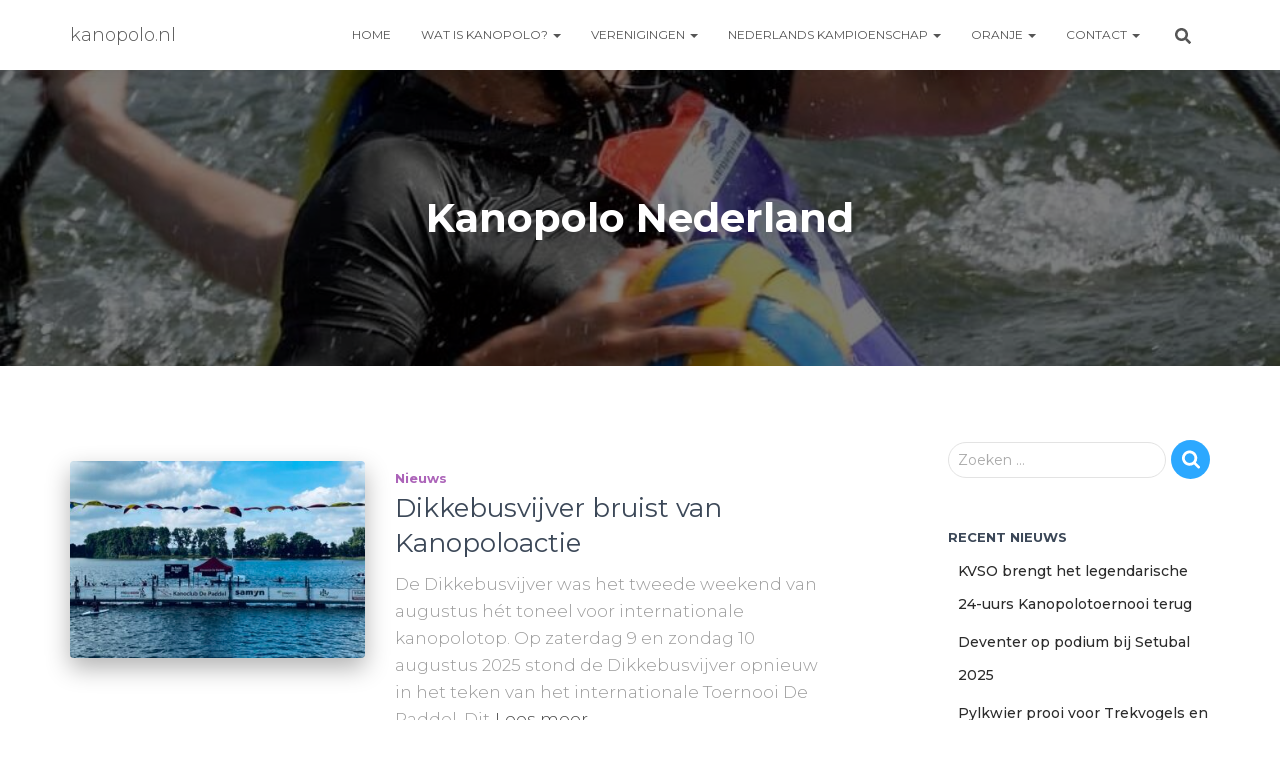

--- FILE ---
content_type: text/html; charset=UTF-8
request_url: https://www.kanopolo.nl/Oranje%20/hit/page/3/
body_size: 13526
content:
<!DOCTYPE html>
<html lang="nl-NL">

<head>
	<meta charset='UTF-8'>
	<meta name="viewport" content="width=device-width, initial-scale=1">
	<link rel="profile" href="http://gmpg.org/xfn/11">
		<title>kanopolo.nl &#8211; Pagina 3 &#8211; Kanopolo Nederland</title>
<meta name='robots' content='max-image-preview:large' />
<link rel='dns-prefetch' href='//fonts.googleapis.com' />
<link rel="alternate" type="application/rss+xml" title="kanopolo.nl &raquo; feed" href="https://www.kanopolo.nl/feed/" />
<link rel="alternate" type="application/rss+xml" title="kanopolo.nl &raquo; reactiesfeed" href="https://www.kanopolo.nl/comments/feed/" />
<script type="text/javascript">
/* <![CDATA[ */
window._wpemojiSettings = {"baseUrl":"https:\/\/s.w.org\/images\/core\/emoji\/15.0.3\/72x72\/","ext":".png","svgUrl":"https:\/\/s.w.org\/images\/core\/emoji\/15.0.3\/svg\/","svgExt":".svg","source":{"concatemoji":"https:\/\/www.kanopolo.nl\/wp-includes\/js\/wp-emoji-release.min.js?ver=6.6.4"}};
/*! This file is auto-generated */
!function(i,n){var o,s,e;function c(e){try{var t={supportTests:e,timestamp:(new Date).valueOf()};sessionStorage.setItem(o,JSON.stringify(t))}catch(e){}}function p(e,t,n){e.clearRect(0,0,e.canvas.width,e.canvas.height),e.fillText(t,0,0);var t=new Uint32Array(e.getImageData(0,0,e.canvas.width,e.canvas.height).data),r=(e.clearRect(0,0,e.canvas.width,e.canvas.height),e.fillText(n,0,0),new Uint32Array(e.getImageData(0,0,e.canvas.width,e.canvas.height).data));return t.every(function(e,t){return e===r[t]})}function u(e,t,n){switch(t){case"flag":return n(e,"\ud83c\udff3\ufe0f\u200d\u26a7\ufe0f","\ud83c\udff3\ufe0f\u200b\u26a7\ufe0f")?!1:!n(e,"\ud83c\uddfa\ud83c\uddf3","\ud83c\uddfa\u200b\ud83c\uddf3")&&!n(e,"\ud83c\udff4\udb40\udc67\udb40\udc62\udb40\udc65\udb40\udc6e\udb40\udc67\udb40\udc7f","\ud83c\udff4\u200b\udb40\udc67\u200b\udb40\udc62\u200b\udb40\udc65\u200b\udb40\udc6e\u200b\udb40\udc67\u200b\udb40\udc7f");case"emoji":return!n(e,"\ud83d\udc26\u200d\u2b1b","\ud83d\udc26\u200b\u2b1b")}return!1}function f(e,t,n){var r="undefined"!=typeof WorkerGlobalScope&&self instanceof WorkerGlobalScope?new OffscreenCanvas(300,150):i.createElement("canvas"),a=r.getContext("2d",{willReadFrequently:!0}),o=(a.textBaseline="top",a.font="600 32px Arial",{});return e.forEach(function(e){o[e]=t(a,e,n)}),o}function t(e){var t=i.createElement("script");t.src=e,t.defer=!0,i.head.appendChild(t)}"undefined"!=typeof Promise&&(o="wpEmojiSettingsSupports",s=["flag","emoji"],n.supports={everything:!0,everythingExceptFlag:!0},e=new Promise(function(e){i.addEventListener("DOMContentLoaded",e,{once:!0})}),new Promise(function(t){var n=function(){try{var e=JSON.parse(sessionStorage.getItem(o));if("object"==typeof e&&"number"==typeof e.timestamp&&(new Date).valueOf()<e.timestamp+604800&&"object"==typeof e.supportTests)return e.supportTests}catch(e){}return null}();if(!n){if("undefined"!=typeof Worker&&"undefined"!=typeof OffscreenCanvas&&"undefined"!=typeof URL&&URL.createObjectURL&&"undefined"!=typeof Blob)try{var e="postMessage("+f.toString()+"("+[JSON.stringify(s),u.toString(),p.toString()].join(",")+"));",r=new Blob([e],{type:"text/javascript"}),a=new Worker(URL.createObjectURL(r),{name:"wpTestEmojiSupports"});return void(a.onmessage=function(e){c(n=e.data),a.terminate(),t(n)})}catch(e){}c(n=f(s,u,p))}t(n)}).then(function(e){for(var t in e)n.supports[t]=e[t],n.supports.everything=n.supports.everything&&n.supports[t],"flag"!==t&&(n.supports.everythingExceptFlag=n.supports.everythingExceptFlag&&n.supports[t]);n.supports.everythingExceptFlag=n.supports.everythingExceptFlag&&!n.supports.flag,n.DOMReady=!1,n.readyCallback=function(){n.DOMReady=!0}}).then(function(){return e}).then(function(){var e;n.supports.everything||(n.readyCallback(),(e=n.source||{}).concatemoji?t(e.concatemoji):e.wpemoji&&e.twemoji&&(t(e.twemoji),t(e.wpemoji)))}))}((window,document),window._wpemojiSettings);
/* ]]> */
</script>
<style id='wp-emoji-styles-inline-css' type='text/css'>

	img.wp-smiley, img.emoji {
		display: inline !important;
		border: none !important;
		box-shadow: none !important;
		height: 1em !important;
		width: 1em !important;
		margin: 0 0.07em !important;
		vertical-align: -0.1em !important;
		background: none !important;
		padding: 0 !important;
	}
</style>
<link rel='stylesheet' id='wp-block-library-css' href='https://www.kanopolo.nl/wp-includes/css/dist/block-library/style.min.css?ver=6.6.4' type='text/css' media='all' />
<style id='classic-theme-styles-inline-css' type='text/css'>
/*! This file is auto-generated */
.wp-block-button__link{color:#fff;background-color:#32373c;border-radius:9999px;box-shadow:none;text-decoration:none;padding:calc(.667em + 2px) calc(1.333em + 2px);font-size:1.125em}.wp-block-file__button{background:#32373c;color:#fff;text-decoration:none}
</style>
<style id='global-styles-inline-css' type='text/css'>
:root{--wp--preset--aspect-ratio--square: 1;--wp--preset--aspect-ratio--4-3: 4/3;--wp--preset--aspect-ratio--3-4: 3/4;--wp--preset--aspect-ratio--3-2: 3/2;--wp--preset--aspect-ratio--2-3: 2/3;--wp--preset--aspect-ratio--16-9: 16/9;--wp--preset--aspect-ratio--9-16: 9/16;--wp--preset--color--black: #000000;--wp--preset--color--cyan-bluish-gray: #abb8c3;--wp--preset--color--white: #ffffff;--wp--preset--color--pale-pink: #f78da7;--wp--preset--color--vivid-red: #cf2e2e;--wp--preset--color--luminous-vivid-orange: #ff6900;--wp--preset--color--luminous-vivid-amber: #fcb900;--wp--preset--color--light-green-cyan: #7bdcb5;--wp--preset--color--vivid-green-cyan: #00d084;--wp--preset--color--pale-cyan-blue: #8ed1fc;--wp--preset--color--vivid-cyan-blue: #0693e3;--wp--preset--color--vivid-purple: #9b51e0;--wp--preset--color--accent: #e91e63;--wp--preset--color--background-color: #ffffff;--wp--preset--color--header-gradient: #43b1ff;--wp--preset--gradient--vivid-cyan-blue-to-vivid-purple: linear-gradient(135deg,rgba(6,147,227,1) 0%,rgb(155,81,224) 100%);--wp--preset--gradient--light-green-cyan-to-vivid-green-cyan: linear-gradient(135deg,rgb(122,220,180) 0%,rgb(0,208,130) 100%);--wp--preset--gradient--luminous-vivid-amber-to-luminous-vivid-orange: linear-gradient(135deg,rgba(252,185,0,1) 0%,rgba(255,105,0,1) 100%);--wp--preset--gradient--luminous-vivid-orange-to-vivid-red: linear-gradient(135deg,rgba(255,105,0,1) 0%,rgb(207,46,46) 100%);--wp--preset--gradient--very-light-gray-to-cyan-bluish-gray: linear-gradient(135deg,rgb(238,238,238) 0%,rgb(169,184,195) 100%);--wp--preset--gradient--cool-to-warm-spectrum: linear-gradient(135deg,rgb(74,234,220) 0%,rgb(151,120,209) 20%,rgb(207,42,186) 40%,rgb(238,44,130) 60%,rgb(251,105,98) 80%,rgb(254,248,76) 100%);--wp--preset--gradient--blush-light-purple: linear-gradient(135deg,rgb(255,206,236) 0%,rgb(152,150,240) 100%);--wp--preset--gradient--blush-bordeaux: linear-gradient(135deg,rgb(254,205,165) 0%,rgb(254,45,45) 50%,rgb(107,0,62) 100%);--wp--preset--gradient--luminous-dusk: linear-gradient(135deg,rgb(255,203,112) 0%,rgb(199,81,192) 50%,rgb(65,88,208) 100%);--wp--preset--gradient--pale-ocean: linear-gradient(135deg,rgb(255,245,203) 0%,rgb(182,227,212) 50%,rgb(51,167,181) 100%);--wp--preset--gradient--electric-grass: linear-gradient(135deg,rgb(202,248,128) 0%,rgb(113,206,126) 100%);--wp--preset--gradient--midnight: linear-gradient(135deg,rgb(2,3,129) 0%,rgb(40,116,252) 100%);--wp--preset--font-size--small: 13px;--wp--preset--font-size--medium: 20px;--wp--preset--font-size--large: 36px;--wp--preset--font-size--x-large: 42px;--wp--preset--spacing--20: 0.44rem;--wp--preset--spacing--30: 0.67rem;--wp--preset--spacing--40: 1rem;--wp--preset--spacing--50: 1.5rem;--wp--preset--spacing--60: 2.25rem;--wp--preset--spacing--70: 3.38rem;--wp--preset--spacing--80: 5.06rem;--wp--preset--shadow--natural: 6px 6px 9px rgba(0, 0, 0, 0.2);--wp--preset--shadow--deep: 12px 12px 50px rgba(0, 0, 0, 0.4);--wp--preset--shadow--sharp: 6px 6px 0px rgba(0, 0, 0, 0.2);--wp--preset--shadow--outlined: 6px 6px 0px -3px rgba(255, 255, 255, 1), 6px 6px rgba(0, 0, 0, 1);--wp--preset--shadow--crisp: 6px 6px 0px rgba(0, 0, 0, 1);}:where(.is-layout-flex){gap: 0.5em;}:where(.is-layout-grid){gap: 0.5em;}body .is-layout-flex{display: flex;}.is-layout-flex{flex-wrap: wrap;align-items: center;}.is-layout-flex > :is(*, div){margin: 0;}body .is-layout-grid{display: grid;}.is-layout-grid > :is(*, div){margin: 0;}:where(.wp-block-columns.is-layout-flex){gap: 2em;}:where(.wp-block-columns.is-layout-grid){gap: 2em;}:where(.wp-block-post-template.is-layout-flex){gap: 1.25em;}:where(.wp-block-post-template.is-layout-grid){gap: 1.25em;}.has-black-color{color: var(--wp--preset--color--black) !important;}.has-cyan-bluish-gray-color{color: var(--wp--preset--color--cyan-bluish-gray) !important;}.has-white-color{color: var(--wp--preset--color--white) !important;}.has-pale-pink-color{color: var(--wp--preset--color--pale-pink) !important;}.has-vivid-red-color{color: var(--wp--preset--color--vivid-red) !important;}.has-luminous-vivid-orange-color{color: var(--wp--preset--color--luminous-vivid-orange) !important;}.has-luminous-vivid-amber-color{color: var(--wp--preset--color--luminous-vivid-amber) !important;}.has-light-green-cyan-color{color: var(--wp--preset--color--light-green-cyan) !important;}.has-vivid-green-cyan-color{color: var(--wp--preset--color--vivid-green-cyan) !important;}.has-pale-cyan-blue-color{color: var(--wp--preset--color--pale-cyan-blue) !important;}.has-vivid-cyan-blue-color{color: var(--wp--preset--color--vivid-cyan-blue) !important;}.has-vivid-purple-color{color: var(--wp--preset--color--vivid-purple) !important;}.has-black-background-color{background-color: var(--wp--preset--color--black) !important;}.has-cyan-bluish-gray-background-color{background-color: var(--wp--preset--color--cyan-bluish-gray) !important;}.has-white-background-color{background-color: var(--wp--preset--color--white) !important;}.has-pale-pink-background-color{background-color: var(--wp--preset--color--pale-pink) !important;}.has-vivid-red-background-color{background-color: var(--wp--preset--color--vivid-red) !important;}.has-luminous-vivid-orange-background-color{background-color: var(--wp--preset--color--luminous-vivid-orange) !important;}.has-luminous-vivid-amber-background-color{background-color: var(--wp--preset--color--luminous-vivid-amber) !important;}.has-light-green-cyan-background-color{background-color: var(--wp--preset--color--light-green-cyan) !important;}.has-vivid-green-cyan-background-color{background-color: var(--wp--preset--color--vivid-green-cyan) !important;}.has-pale-cyan-blue-background-color{background-color: var(--wp--preset--color--pale-cyan-blue) !important;}.has-vivid-cyan-blue-background-color{background-color: var(--wp--preset--color--vivid-cyan-blue) !important;}.has-vivid-purple-background-color{background-color: var(--wp--preset--color--vivid-purple) !important;}.has-black-border-color{border-color: var(--wp--preset--color--black) !important;}.has-cyan-bluish-gray-border-color{border-color: var(--wp--preset--color--cyan-bluish-gray) !important;}.has-white-border-color{border-color: var(--wp--preset--color--white) !important;}.has-pale-pink-border-color{border-color: var(--wp--preset--color--pale-pink) !important;}.has-vivid-red-border-color{border-color: var(--wp--preset--color--vivid-red) !important;}.has-luminous-vivid-orange-border-color{border-color: var(--wp--preset--color--luminous-vivid-orange) !important;}.has-luminous-vivid-amber-border-color{border-color: var(--wp--preset--color--luminous-vivid-amber) !important;}.has-light-green-cyan-border-color{border-color: var(--wp--preset--color--light-green-cyan) !important;}.has-vivid-green-cyan-border-color{border-color: var(--wp--preset--color--vivid-green-cyan) !important;}.has-pale-cyan-blue-border-color{border-color: var(--wp--preset--color--pale-cyan-blue) !important;}.has-vivid-cyan-blue-border-color{border-color: var(--wp--preset--color--vivid-cyan-blue) !important;}.has-vivid-purple-border-color{border-color: var(--wp--preset--color--vivid-purple) !important;}.has-vivid-cyan-blue-to-vivid-purple-gradient-background{background: var(--wp--preset--gradient--vivid-cyan-blue-to-vivid-purple) !important;}.has-light-green-cyan-to-vivid-green-cyan-gradient-background{background: var(--wp--preset--gradient--light-green-cyan-to-vivid-green-cyan) !important;}.has-luminous-vivid-amber-to-luminous-vivid-orange-gradient-background{background: var(--wp--preset--gradient--luminous-vivid-amber-to-luminous-vivid-orange) !important;}.has-luminous-vivid-orange-to-vivid-red-gradient-background{background: var(--wp--preset--gradient--luminous-vivid-orange-to-vivid-red) !important;}.has-very-light-gray-to-cyan-bluish-gray-gradient-background{background: var(--wp--preset--gradient--very-light-gray-to-cyan-bluish-gray) !important;}.has-cool-to-warm-spectrum-gradient-background{background: var(--wp--preset--gradient--cool-to-warm-spectrum) !important;}.has-blush-light-purple-gradient-background{background: var(--wp--preset--gradient--blush-light-purple) !important;}.has-blush-bordeaux-gradient-background{background: var(--wp--preset--gradient--blush-bordeaux) !important;}.has-luminous-dusk-gradient-background{background: var(--wp--preset--gradient--luminous-dusk) !important;}.has-pale-ocean-gradient-background{background: var(--wp--preset--gradient--pale-ocean) !important;}.has-electric-grass-gradient-background{background: var(--wp--preset--gradient--electric-grass) !important;}.has-midnight-gradient-background{background: var(--wp--preset--gradient--midnight) !important;}.has-small-font-size{font-size: var(--wp--preset--font-size--small) !important;}.has-medium-font-size{font-size: var(--wp--preset--font-size--medium) !important;}.has-large-font-size{font-size: var(--wp--preset--font-size--large) !important;}.has-x-large-font-size{font-size: var(--wp--preset--font-size--x-large) !important;}
:where(.wp-block-post-template.is-layout-flex){gap: 1.25em;}:where(.wp-block-post-template.is-layout-grid){gap: 1.25em;}
:where(.wp-block-columns.is-layout-flex){gap: 2em;}:where(.wp-block-columns.is-layout-grid){gap: 2em;}
:root :where(.wp-block-pullquote){font-size: 1.5em;line-height: 1.6;}
</style>
<link rel='stylesheet' id='dashicons-css' href='https://www.kanopolo.nl/wp-includes/css/dashicons.min.css?ver=6.6.4' type='text/css' media='all' />
<link rel='stylesheet' id='hestia-clients-bar-css' href='https://www.kanopolo.nl/wp-content/plugins/themeisle-companion/obfx_modules/companion-legacy/assets/css/hestia/clients-bar.css?ver=6.6.4' type='text/css' media='all' />
<link rel='stylesheet' id='bootstrap-css' href='https://www.kanopolo.nl/wp-content/themes/hestia/assets/bootstrap/css/bootstrap.min.css?ver=1.0.2' type='text/css' media='all' />
<link rel='stylesheet' id='fagri_parent-css' href='https://www.kanopolo.nl/wp-content/themes/hestia/style.css?ver=1.0.6' type='text/css' media='all' />
<style id='fagri_parent-inline-css' type='text/css'>
.hestia-features-content .feature-box:nth-of-type(1) .hestia-info > a .icon { box-shadow: 0 9px 30px -6px rgba(0,18,99,0.3); }.hestia-features-content .feature-box:nth-of-type(1) .hestia-info > a:hover .icon { box-shadow: 0 15px 35px 0 rgba(0,18,99,0.35); }.hestia-features-content .feature-box:nth-of-type(1) .hestia-info > a:hover .info-title { color: #001263; }.hestia-features-content .feature-box:nth-of-type(2) .hestia-info > a .icon { box-shadow: 0 9px 30px -6px rgba(0,188,212,0.3); }.hestia-features-content .feature-box:nth-of-type(2) .hestia-info > a:hover .icon { box-shadow: 0 15px 35px 0 rgba(0,188,212,0.35); }.hestia-features-content .feature-box:nth-of-type(2) .hestia-info > a:hover .info-title { color: #00bcd4; }.btn, .button, button, input[type="submit"] { background-color: #2ca8ff; }.btn:hover, .button:hover, button:hover, input[type="submit"]:hover { background-color: #2ca8ff; }.fagri-team-wrapper .hestia-team .card-profile .col-md-7 .content .category { color: #2ca8ff }.fagri-testimonials-wrapper .hestia-testimonials .hestia-testimonials-content .card-testimonial .content .card-description::before { color: #2ca8ff; }.hestia-pricing .card-pricing .content .hestia-pricing-icon-wrapper { 
		    box-shadow: 0px 9px 30px -6px #2ca8ff;
		 }.hestia-pricing .card-pricing.card-raised { background-color: #2ca8ff; }.hestia-pricing .card-pricing.card-raised .content .btn { color: #2ca8ff; }.pirate_forms_wrap .form-group.is-focused .form-control:not(textarea):not(select):not([type="file"]):not([type="checkbox"]) { border-color: #2ca8ff; }.authors-on-blog .card-profile.card-plain .col-md-7 .content .category { color: #2ca8ff; }#respond.comment-respond .col-md-4 > .form-group.is-focused .form-control { border-color: #2ca8ff; }.shop-item .card-product .content .footer .stats a i { color: #2ca8ff ; }.product .card-product .content .footer .stats a i { color: #2ca8ff ; }.shop-item .card-product .content .footer .price h4 del + .woocommerce-Price-amount { color: #2ca8ff; }.product .card-product .content .footer .price h4 del + .woocommerce-Price-amount { color: #2ca8ff; }.star-rating span { color: #2ca8ff !important; }.woocommerce-page #reviews #review_form_wrapper .form-group.is-focused input#author,
						.woocommerce-page #reviews #review_form_wrapper .form-group.is-focused input#email {
						border-color: #2ca8ff;} .woocommerce.single-product .main .blog-post .product .woocommerce-tabs #tab-reviews .stars a[class*="star-"]::before { color: #2ca8ff; }.woocommerce-cart .shop_table .button {
			background-color: #2ca8ff !important; 
			border-color: #2ca8ff !important;
		 }.woocommerce-account form.woocommerce-form.woocommerce-form-login .form-group.is-focused input {
			border-color: #2ca8ff;
		}.woocommerce-account .woocommerce-MyAccount-content .woocommerce-EditAccountForm .form-group.is-focused input {
			border-color: #2ca8ff;
		}
			.navbar.navbar-default:not(.navbar-transparent) li:not(.btn):hover > a, 
			.navbar.navbar-default.navbar-transparent .dropdown-menu li:not(.btn):hover > a, 
			.navbar.navbar-default:not(.navbar-transparent) li:not(.btn):hover > a i, 
			.navbar.navbar-default:not(.navbar-transparent) .navbar-toggle:hover, 
			.navbar.navbar-default:not(.full-screen-menu) .nav-cart-icon .nav-cart-content a:hover, 
			.navbar.navbar-default:not(.navbar-transparent) .hestia-toggle-search:hover {
				color: #2ca8ff !important;
			}input:not([type="submit"]):focus-within { border: 1px solid #2ca8ff !important; }
			textarea.form-control:focus-within,
			input[type="checkbox"]:focus-within,
			input[type="file"]:focus-within,
			select:focus-within { 
				border: none !important;
				border-bottom: 1px solid #2ca8ff !important; 
			}
</style>
<link rel='stylesheet' id='hestia-font-sizes-css' href='https://www.kanopolo.nl/wp-content/themes/hestia/assets/css/font-sizes.min.css?ver=3.1.4' type='text/css' media='all' />
<link rel='stylesheet' id='hestia_style-css' href='https://www.kanopolo.nl/wp-content/themes/fagri/style.css?ver=3.1.4' type='text/css' media='all' />
<style id='hestia_style-inline-css' type='text/css'>
.hestia-top-bar,.hestia-top-bar .widget.widget_shopping_cart .cart_list{background-color:#363537}.hestia-top-bar .widget .label-floating input[type=search]:-webkit-autofill{-webkit-box-shadow:inset 0 0 0 9999px #363537}.hestia-top-bar,.hestia-top-bar .widget .label-floating input[type=search],.hestia-top-bar .widget.widget_search form.form-group:before,.hestia-top-bar .widget.widget_product_search form.form-group:before,.hestia-top-bar .widget.widget_shopping_cart:before{color:#fff}.hestia-top-bar .widget .label-floating input[type=search]{-webkit-text-fill-color:#fff !important}.hestia-top-bar div.widget.widget_shopping_cart:before,.hestia-top-bar .widget.widget_product_search form.form-group:before,.hestia-top-bar .widget.widget_search form.form-group:before{background-color:#fff}.hestia-top-bar a,.hestia-top-bar .top-bar-nav li a{color:#fff}.hestia-top-bar ul li a[href*="mailto:"]:before,.hestia-top-bar ul li a[href*="tel:"]:before{background-color:#fff}.hestia-top-bar a:hover,.hestia-top-bar .top-bar-nav li a:hover{color:#eee}.hestia-top-bar ul li:hover a[href*="mailto:"]:before,.hestia-top-bar ul li:hover a[href*="tel:"]:before{background-color:#eee}
a,.navbar .dropdown-menu li:hover>a,.navbar .dropdown-menu li:focus>a,.navbar .dropdown-menu li:active>a,.navbar .navbar-nav>li .dropdown-menu li:hover>a,body:not(.home) .navbar-default .navbar-nav>.active:not(.btn)>a,body:not(.home) .navbar-default .navbar-nav>.active:not(.btn)>a:hover,body:not(.home) .navbar-default .navbar-nav>.active:not(.btn)>a:focus,a:hover,.card-blog a.moretag:hover,.card-blog a.more-link:hover,.widget a:hover,.has-text-color.has-accent-color,p.has-text-color a{color:#2ca8ff}.svg-text-color{fill:#2ca8ff}.pagination span.current,.pagination span.current:focus,.pagination span.current:hover{border-color:#2ca8ff}button,button:hover,.woocommerce .track_order button[type="submit"],.woocommerce .track_order button[type="submit"]:hover,div.wpforms-container .wpforms-form button[type=submit].wpforms-submit,div.wpforms-container .wpforms-form button[type=submit].wpforms-submit:hover,input[type="button"],input[type="button"]:hover,input[type="submit"],input[type="submit"]:hover,input#searchsubmit,.pagination span.current,.pagination span.current:focus,.pagination span.current:hover,.btn.btn-primary,.btn.btn-primary:link,.btn.btn-primary:hover,.btn.btn-primary:focus,.btn.btn-primary:active,.btn.btn-primary.active,.btn.btn-primary.active:focus,.btn.btn-primary.active:hover,.btn.btn-primary:active:hover,.btn.btn-primary:active:focus,.btn.btn-primary:active:hover,.hestia-sidebar-open.btn.btn-rose,.hestia-sidebar-close.btn.btn-rose,.hestia-sidebar-open.btn.btn-rose:hover,.hestia-sidebar-close.btn.btn-rose:hover,.hestia-sidebar-open.btn.btn-rose:focus,.hestia-sidebar-close.btn.btn-rose:focus,.label.label-primary,.hestia-work .portfolio-item:nth-child(6n+1) .label,.nav-cart .nav-cart-content .widget .buttons .button,.has-accent-background-color[class*="has-background"]{background-color:#2ca8ff}@media(max-width:768px){.navbar-default .navbar-nav>li>a:hover,.navbar-default .navbar-nav>li>a:focus,.navbar .navbar-nav .dropdown .dropdown-menu li a:hover,.navbar .navbar-nav .dropdown .dropdown-menu li a:focus,.navbar button.navbar-toggle:hover,.navbar .navbar-nav li:hover>a i{color:#2ca8ff}}body:not(.woocommerce-page) button:not([class^="fl-"]):not(.hestia-scroll-to-top):not(.navbar-toggle):not(.close),body:not(.woocommerce-page) .button:not([class^="fl-"]):not(hestia-scroll-to-top):not(.navbar-toggle):not(.add_to_cart_button):not(.product_type_grouped):not(.product_type_external),div.wpforms-container .wpforms-form button[type=submit].wpforms-submit,input[type="submit"],input[type="button"],.btn.btn-primary,.widget_product_search button[type="submit"],.hestia-sidebar-open.btn.btn-rose,.hestia-sidebar-close.btn.btn-rose,.everest-forms button[type=submit].everest-forms-submit-button{-webkit-box-shadow:0 2px 2px 0 rgba(44,168,255,0.14),0 3px 1px -2px rgba(44,168,255,0.2),0 1px 5px 0 rgba(44,168,255,0.12);box-shadow:0 2px 2px 0 rgba(44,168,255,0.14),0 3px 1px -2px rgba(44,168,255,0.2),0 1px 5px 0 rgba(44,168,255,0.12)}.card .header-primary,.card .content-primary,.everest-forms button[type=submit].everest-forms-submit-button{background:#2ca8ff}body:not(.woocommerce-page) .button:not([class^="fl-"]):not(.hestia-scroll-to-top):not(.navbar-toggle):not(.add_to_cart_button):hover,body:not(.woocommerce-page) button:not([class^="fl-"]):not(.hestia-scroll-to-top):not(.navbar-toggle):not(.close):hover,div.wpforms-container .wpforms-form button[type=submit].wpforms-submit:hover,input[type="submit"]:hover,input[type="button"]:hover,input#searchsubmit:hover,.widget_product_search button[type="submit"]:hover,.pagination span.current,.btn.btn-primary:hover,.btn.btn-primary:focus,.btn.btn-primary:active,.btn.btn-primary.active,.btn.btn-primary:active:focus,.btn.btn-primary:active:hover,.hestia-sidebar-open.btn.btn-rose:hover,.hestia-sidebar-close.btn.btn-rose:hover,.pagination span.current:hover,.everest-forms button[type=submit].everest-forms-submit-button:hover,.everest-forms button[type=submit].everest-forms-submit-button:focus,.everest-forms button[type=submit].everest-forms-submit-button:active{-webkit-box-shadow:0 14px 26px -12px rgba(44,168,255,0.42),0 4px 23px 0 rgba(0,0,0,0.12),0 8px 10px -5px rgba(44,168,255,0.2);box-shadow:0 14px 26px -12px rgba(44,168,255,0.42),0 4px 23px 0 rgba(0,0,0,0.12),0 8px 10px -5px rgba(44,168,255,0.2);color:#fff}.form-group.is-focused .form-control{background-image:-webkit-gradient(linear,left top,left bottom,from(#2ca8ff),to(#2ca8ff)),-webkit-gradient(linear,left top,left bottom,from(#d2d2d2),to(#d2d2d2));background-image:-webkit-linear-gradient(linear,left top,left bottom,from(#2ca8ff),to(#2ca8ff)),-webkit-linear-gradient(linear,left top,left bottom,from(#d2d2d2),to(#d2d2d2));background-image:linear-gradient(linear,left top,left bottom,from(#2ca8ff),to(#2ca8ff)),linear-gradient(linear,left top,left bottom,from(#d2d2d2),to(#d2d2d2))}.navbar:not(.navbar-transparent) li:not(.btn):hover>a,.navbar li.on-section:not(.btn)>a,.navbar.full-screen-menu.navbar-transparent li:not(.btn):hover>a,.navbar.full-screen-menu .navbar-toggle:hover,.navbar:not(.navbar-transparent) .nav-cart:hover,.navbar:not(.navbar-transparent) .hestia-toggle-search:hover{color:#2ca8ff}.header-filter-gradient{background:linear-gradient(45deg,rgba(67,177,255,1) 0,rgb(133,205,234) 100%)}.has-text-color.has-header-gradient-color{color:#43b1ff}.has-header-gradient-background-color[class*="has-background"]{background-color:#43b1ff}.has-text-color.has-background-color-color{color:#fff}.has-background-color-background-color[class*="has-background"]{background-color:#fff}
.btn.btn-primary:not(.colored-button):not(.btn-left):not(.btn-right):not(.btn-just-icon):not(.menu-item),input[type="submit"]:not(.search-submit),body:not(.woocommerce-account) .woocommerce .button.woocommerce-Button,.woocommerce .product button.button,.woocommerce .product button.button.alt,.woocommerce .product #respond input#submit,.woocommerce-cart .blog-post .woocommerce .cart-collaterals .cart_totals .checkout-button,.woocommerce-checkout #payment #place_order,.woocommerce-account.woocommerce-page button.button,.woocommerce .track_order button[type="submit"],.nav-cart .nav-cart-content .widget .buttons .button,.woocommerce a.button.wc-backward,body.woocommerce .wccm-catalog-item a.button,body.woocommerce a.wccm-button.button,form.woocommerce-form-coupon button.button,div.wpforms-container .wpforms-form button[type=submit].wpforms-submit,div.woocommerce a.button.alt,div.woocommerce table.my_account_orders .button,.btn.colored-button,.btn.btn-left,.btn.btn-right,.btn:not(.colored-button):not(.btn-left):not(.btn-right):not(.btn-just-icon):not(.menu-item):not(.hestia-sidebar-open):not(.hestia-sidebar-close){padding-top:15px;padding-bottom:15px;padding-left:33px;padding-right:33px}
.btn.btn-primary:not(.colored-button):not(.btn-left):not(.btn-right):not(.btn-just-icon):not(.menu-item),input[type="submit"]:not(.search-submit),body:not(.woocommerce-account) .woocommerce .button.woocommerce-Button,.woocommerce .product button.button,.woocommerce .product button.button.alt,.woocommerce .product #respond input#submit,.woocommerce-cart .blog-post .woocommerce .cart-collaterals .cart_totals .checkout-button,.woocommerce-checkout #payment #place_order,.woocommerce-account.woocommerce-page button.button,.woocommerce .track_order button[type="submit"],.nav-cart .nav-cart-content .widget .buttons .button,.woocommerce a.button.wc-backward,body.woocommerce .wccm-catalog-item a.button,body.woocommerce a.wccm-button.button,form.woocommerce-form-coupon button.button,div.wpforms-container .wpforms-form button[type=submit].wpforms-submit,div.woocommerce a.button.alt,div.woocommerce table.my_account_orders .button,input[type="submit"].search-submit,.hestia-view-cart-wrapper .added_to_cart.wc-forward,.woocommerce-product-search button,.woocommerce-cart .actions .button,#secondary div[id^=woocommerce_price_filter] .button,.woocommerce div[id^=woocommerce_widget_cart].widget .buttons .button,.searchform input[type=submit],.searchform button,.search-form:not(.media-toolbar-primary) input[type=submit],.search-form:not(.media-toolbar-primary) button,.woocommerce-product-search input[type=submit],.btn.colored-button,.btn.btn-left,.btn.btn-right,.btn:not(.colored-button):not(.btn-left):not(.btn-right):not(.btn-just-icon):not(.menu-item):not(.hestia-sidebar-open):not(.hestia-sidebar-close){border-radius:3px}
h1,h2,h3,h4,h5,h6,.hestia-title,.hestia-title.title-in-content,p.meta-in-content,.info-title,.card-title,.page-header.header-small .hestia-title,.page-header.header-small .title,.widget h5,.hestia-title,.title,.footer-brand,.footer-big h4,.footer-big h5,.media .media-heading,.carousel h1.hestia-title,.carousel h2.title,.carousel span.sub-title,.hestia-about h1,.hestia-about h2,.hestia-about h3,.hestia-about h4,.hestia-about h5{font-family:Montserrat}body,ul,.tooltip-inner{font-family:Montserrat}
@media(min-width:769px){.page-header.header-small .hestia-title,.page-header.header-small .title,h1.hestia-title.title-in-content,.main article.section .has-title-font-size{font-size:42px}}
.hestia-contact .pirate_forms_wrap .contact_name_wrap .form-group::before,.hestia-contact .pirate_forms_wrap .contact_email_wrap .form-group::before,.hestia-contact .pirate_forms_wrap .contact_subject_wrap .form-group::before{top:6px}.woocommerce.single-product .related.products{margin-top:0}.woocommerce.single-product .upsells.products{padding-bottom:0}.carousel .hestia-title{line-height:1.1}
</style>
<link rel='stylesheet' id='hestia_fonts-css' href='https://fonts.googleapis.com/css?family=Roboto%3A300%2C400%2C500%2C700%7CRoboto+Slab%3A400%2C700&#038;subset=latin%2Clatin-ext&#038;ver=3.1.4' type='text/css' media='all' />
<link rel='stylesheet' id='hestia-google-font-montserrat-css' href='//fonts.googleapis.com/css?family=Montserrat%3A300%2C400%2C500%2C700&#038;subset=latin&#038;ver=6.6.4' type='text/css' media='all' />
<script type="text/javascript" src="https://www.kanopolo.nl/wp-includes/js/jquery/jquery.min.js?ver=3.7.1" id="jquery-core-js"></script>
<script type="text/javascript" src="https://www.kanopolo.nl/wp-includes/js/jquery/jquery-migrate.min.js?ver=3.4.1" id="jquery-migrate-js"></script>
<link rel="https://api.w.org/" href="https://www.kanopolo.nl/wp-json/" /><link rel="EditURI" type="application/rsd+xml" title="RSD" href="https://www.kanopolo.nl/xmlrpc.php?rsd" />
<meta name="generator" content="WordPress 6.6.4" />
<!-- Plaats je scripts hier --><style type="text/css" id="custom-background-css">
body.custom-background { background-color: #ffffff; }
</style>
	<link rel="icon" href="https://www.kanopolo.nl/wp-content/uploads/2016/04/cropped-12795503_10207695489777044_2368887515822064004_n-4-32x32.jpg" sizes="32x32" />
<link rel="icon" href="https://www.kanopolo.nl/wp-content/uploads/2016/04/cropped-12795503_10207695489777044_2368887515822064004_n-4-192x192.jpg" sizes="192x192" />
<link rel="apple-touch-icon" href="https://www.kanopolo.nl/wp-content/uploads/2016/04/cropped-12795503_10207695489777044_2368887515822064004_n-4-180x180.jpg" />
<meta name="msapplication-TileImage" content="https://www.kanopolo.nl/wp-content/uploads/2016/04/cropped-12795503_10207695489777044_2368887515822064004_n-4-270x270.jpg" />
</head>

<body class="home blog paged custom-background paged-3 header-layout-default">
		<div class="wrapper  default ">
		<header class="header ">
			<div style="display: none"></div>		<nav class="navbar navbar-default navbar-fixed-top  hestia_left navbar-not-transparent">
						<div class="container">
						<div class="navbar-header">
			<div class="title-logo-wrapper">
				<a class="navbar-brand" href="https://www.kanopolo.nl/"
						title="kanopolo.nl">
					<p>kanopolo.nl</p></a>
			</div>
								<div class="navbar-toggle-wrapper">
						<button type="button" class="navbar-toggle" data-toggle="collapse" data-target="#main-navigation">
								<span class="icon-bar"></span><span class="icon-bar"></span><span class="icon-bar"></span>				<span class="sr-only">Navigatie wisselen</span>
			</button>
					</div>
				</div>
		<div id="main-navigation" class="collapse navbar-collapse"><ul id="menu-hoofd" class="nav navbar-nav"><li id="menu-item-2180" class="menu-item menu-item-type-custom menu-item-object-custom current-menu-item menu-item-home menu-item-2180 active"><a title="Home" href="https://www.kanopolo.nl/">Home</a></li>
<li id="menu-item-2204" class="menu-item menu-item-type-post_type menu-item-object-page menu-item-has-children menu-item-2204 dropdown"><a title="Wat is Kanopolo?" href="https://www.kanopolo.nl/wat-is-kanopolo/" class="dropdown-toggle">Wat is Kanopolo? <span class="caret-wrap"><span class="caret"><svg aria-hidden="true" focusable="false" data-prefix="fas" data-icon="chevron-down" class="svg-inline--fa fa-chevron-down fa-w-14" role="img" xmlns="http://www.w3.org/2000/svg" viewBox="0 0 448 512"><path d="M207.029 381.476L12.686 187.132c-9.373-9.373-9.373-24.569 0-33.941l22.667-22.667c9.357-9.357 24.522-9.375 33.901-.04L224 284.505l154.745-154.021c9.379-9.335 24.544-9.317 33.901.04l22.667 22.667c9.373 9.373 9.373 24.569 0 33.941L240.971 381.476c-9.373 9.372-24.569 9.372-33.942 0z"></path></svg></span></span></a>
<ul role="menu" class="dropdown-menu">
	<li id="menu-item-2182" class="menu-item menu-item-type-post_type menu-item-object-page menu-item-has-children menu-item-2182 dropdown dropdown-submenu"><a title="Beginnen met kanopolo" href="https://www.kanopolo.nl/beginnen-met-kanopolo/" class="dropdown-toggle">Beginnen met kanopolo <span class="caret-wrap"><span class="caret"><svg aria-hidden="true" focusable="false" data-prefix="fas" data-icon="chevron-down" class="svg-inline--fa fa-chevron-down fa-w-14" role="img" xmlns="http://www.w3.org/2000/svg" viewBox="0 0 448 512"><path d="M207.029 381.476L12.686 187.132c-9.373-9.373-9.373-24.569 0-33.941l22.667-22.667c9.357-9.357 24.522-9.375 33.901-.04L224 284.505l154.745-154.021c9.379-9.335 24.544-9.317 33.901.04l22.667 22.667c9.373 9.373 9.373 24.569 0 33.941L240.971 381.476c-9.373 9.372-24.569 9.372-33.942 0z"></path></svg></span></span></a>
	<ul role="menu" class="dropdown-menu">
		<li id="menu-item-2201" class="menu-item menu-item-type-post_type menu-item-object-page menu-item-2201"><a title="Training &#038; Materiaal" href="https://www.kanopolo.nl/breedtesport/training-materiaal/">Training &#038; Materiaal</a></li>
		<li id="menu-item-2202" class="menu-item menu-item-type-post_type menu-item-object-page menu-item-2202"><a title="Verenigingen" href="https://www.kanopolo.nl/breedtesport/verenigingen/">Verenigingen</a></li>
		<li id="menu-item-2203" class="menu-item menu-item-type-post_type menu-item-object-page menu-item-2203"><a title="Spel- en wedstrijdreglementen" href="https://www.kanopolo.nl/nk/spelreglement/">Spel- en wedstrijdreglementen</a></li>
	</ul>
</li>
	<li id="menu-item-2206" class="menu-item menu-item-type-post_type menu-item-object-page menu-item-2206"><a title="Filmpjes!" href="https://www.kanopolo.nl/filmpjes/">Filmpjes!</a></li>
</ul>
</li>
<li id="menu-item-2181" class="menu-item menu-item-type-post_type menu-item-object-page menu-item-has-children menu-item-2181 dropdown"><a title="Verenigingen" href="https://www.kanopolo.nl/breedtesport/" class="dropdown-toggle">Verenigingen <span class="caret-wrap"><span class="caret"><svg aria-hidden="true" focusable="false" data-prefix="fas" data-icon="chevron-down" class="svg-inline--fa fa-chevron-down fa-w-14" role="img" xmlns="http://www.w3.org/2000/svg" viewBox="0 0 448 512"><path d="M207.029 381.476L12.686 187.132c-9.373-9.373-9.373-24.569 0-33.941l22.667-22.667c9.357-9.357 24.522-9.375 33.901-.04L224 284.505l154.745-154.021c9.379-9.335 24.544-9.317 33.901.04l22.667 22.667c9.373 9.373 9.373 24.569 0 33.941L240.971 381.476c-9.373 9.372-24.569 9.372-33.942 0z"></path></svg></span></span></a>
<ul role="menu" class="dropdown-menu">
	<li id="menu-item-2208" class="menu-item menu-item-type-post_type menu-item-object-page menu-item-has-children menu-item-2208 dropdown dropdown-submenu"><a title="Starten met Kanopolo" href="https://www.kanopolo.nl/breedtesport/starten-met-kanopolo/" class="dropdown-toggle">Starten met Kanopolo <span class="caret-wrap"><span class="caret"><svg aria-hidden="true" focusable="false" data-prefix="fas" data-icon="chevron-down" class="svg-inline--fa fa-chevron-down fa-w-14" role="img" xmlns="http://www.w3.org/2000/svg" viewBox="0 0 448 512"><path d="M207.029 381.476L12.686 187.132c-9.373-9.373-9.373-24.569 0-33.941l22.667-22.667c9.357-9.357 24.522-9.375 33.901-.04L224 284.505l154.745-154.021c9.379-9.335 24.544-9.317 33.901.04l22.667 22.667c9.373 9.373 9.373 24.569 0 33.941L240.971 381.476c-9.373 9.372-24.569 9.372-33.942 0z"></path></svg></span></span></a>
	<ul role="menu" class="dropdown-menu">
		<li id="menu-item-2198" class="menu-item menu-item-type-post_type menu-item-object-page menu-item-2198"><a title="Werving spelers" href="https://www.kanopolo.nl/breedtesport/werving-spelers/">Werving spelers</a></li>
		<li id="menu-item-2199" class="menu-item menu-item-type-post_type menu-item-object-page menu-item-2199"><a title="Training &#038; Materiaal" href="https://www.kanopolo.nl/breedtesport/training-materiaal/">Training &#038; Materiaal</a></li>
	</ul>
</li>
	<li id="menu-item-2207" class="menu-item menu-item-type-post_type menu-item-object-page menu-item-2207"><a title="Kalender 2026" href="https://www.kanopolo.nl/breedtesport/toernooien/">Kalender 2026</a></li>
	<li id="menu-item-2194" class="menu-item menu-item-type-post_type menu-item-object-page menu-item-has-children menu-item-2194 dropdown dropdown-submenu"><a title="Opleidingen" href="https://www.kanopolo.nl/opleidingen/" class="dropdown-toggle">Opleidingen <span class="caret-wrap"><span class="caret"><svg aria-hidden="true" focusable="false" data-prefix="fas" data-icon="chevron-down" class="svg-inline--fa fa-chevron-down fa-w-14" role="img" xmlns="http://www.w3.org/2000/svg" viewBox="0 0 448 512"><path d="M207.029 381.476L12.686 187.132c-9.373-9.373-9.373-24.569 0-33.941l22.667-22.667c9.357-9.357 24.522-9.375 33.901-.04L224 284.505l154.745-154.021c9.379-9.335 24.544-9.317 33.901.04l22.667 22.667c9.373 9.373 9.373 24.569 0 33.941L240.971 381.476c-9.373 9.372-24.569 9.372-33.942 0z"></path></svg></span></span></a>
	<ul role="menu" class="dropdown-menu">
		<li id="menu-item-2191" class="menu-item menu-item-type-post_type menu-item-object-page menu-item-2191"><a title="Trainer/coach" href="https://www.kanopolo.nl/opleidingen/coach/">Trainer/coach</a></li>
		<li id="menu-item-2192" class="menu-item menu-item-type-post_type menu-item-object-page menu-item-2192"><a title="Scheidsrechter" href="https://www.kanopolo.nl/opleidingen/scheidsrechter/">Scheidsrechter</a></li>
	</ul>
</li>
	<li id="menu-item-2184" class="menu-item menu-item-type-post_type menu-item-object-page menu-item-2184"><a title="Verenigingen" href="https://www.kanopolo.nl/breedtesport/verenigingen/">Verenigingen</a></li>
</ul>
</li>
<li id="menu-item-2179" class="menu-item menu-item-type-post_type menu-item-object-page menu-item-has-children menu-item-2179 dropdown"><a title="Nederlands Kampioenschap" href="https://www.kanopolo.nl/nk/" class="dropdown-toggle">Nederlands Kampioenschap <span class="caret-wrap"><span class="caret"><svg aria-hidden="true" focusable="false" data-prefix="fas" data-icon="chevron-down" class="svg-inline--fa fa-chevron-down fa-w-14" role="img" xmlns="http://www.w3.org/2000/svg" viewBox="0 0 448 512"><path d="M207.029 381.476L12.686 187.132c-9.373-9.373-9.373-24.569 0-33.941l22.667-22.667c9.357-9.357 24.522-9.375 33.901-.04L224 284.505l154.745-154.021c9.379-9.335 24.544-9.317 33.901.04l22.667 22.667c9.373 9.373 9.373 24.569 0 33.941L240.971 381.476c-9.373 9.372-24.569 9.372-33.942 0z"></path></svg></span></span></a>
<ul role="menu" class="dropdown-menu">
	<li id="menu-item-2197" class="menu-item menu-item-type-post_type menu-item-object-page menu-item-2197"><a title="Inschrijven NK" href="https://www.kanopolo.nl/nk/inschrijven/">Inschrijven NK</a></li>
	<li id="menu-item-2193" class="menu-item menu-item-type-post_type menu-item-object-page menu-item-2193"><a title="Spel- en wedstrijdreglementen" href="https://www.kanopolo.nl/nk/spelreglement/">Spel- en wedstrijdreglementen</a></li>
	<li id="menu-item-2195" class="menu-item menu-item-type-post_type menu-item-object-page menu-item-2195"><a title="Scheidsrechters" href="https://www.kanopolo.nl/nk/officials/">Scheidsrechters</a></li>
	<li id="menu-item-2185" class="menu-item menu-item-type-post_type menu-item-object-page menu-item-2185"><a title="Wedstrijdlicentie" href="https://www.kanopolo.nl/nk/wedstrijdlicentie/">Wedstrijdlicentie</a></li>
	<li id="menu-item-4093" class="menu-item menu-item-type-post_type menu-item-object-page menu-item-4093"><a title="Resultaten" href="https://www.kanopolo.nl/nk/resultaten-nederlands-kampioenschap/">Resultaten</a></li>
</ul>
</li>
<li id="menu-item-2196" class="menu-item menu-item-type-post_type menu-item-object-page menu-item-has-children menu-item-2196 dropdown"><a title="Oranje" href="https://www.kanopolo.nl/oranje/" class="dropdown-toggle">Oranje <span class="caret-wrap"><span class="caret"><svg aria-hidden="true" focusable="false" data-prefix="fas" data-icon="chevron-down" class="svg-inline--fa fa-chevron-down fa-w-14" role="img" xmlns="http://www.w3.org/2000/svg" viewBox="0 0 448 512"><path d="M207.029 381.476L12.686 187.132c-9.373-9.373-9.373-24.569 0-33.941l22.667-22.667c9.357-9.357 24.522-9.375 33.901-.04L224 284.505l154.745-154.021c9.379-9.335 24.544-9.317 33.901.04l22.667 22.667c9.373 9.373 9.373 24.569 0 33.941L240.971 381.476c-9.373 9.372-24.569 9.372-33.942 0z"></path></svg></span></span></a>
<ul role="menu" class="dropdown-menu">
	<li id="menu-item-2190" class="menu-item menu-item-type-post_type menu-item-object-page menu-item-2190"><a title="Heren" href="https://www.kanopolo.nl/oranje/heren/">Heren</a></li>
	<li id="menu-item-2189" class="menu-item menu-item-type-post_type menu-item-object-page menu-item-2189"><a title="Dames" href="https://www.kanopolo.nl/oranje/dames/">Dames</a></li>
	<li id="menu-item-2188" class="menu-item menu-item-type-post_type menu-item-object-page menu-item-2188"><a title="Heren onder 21 jaar" href="https://www.kanopolo.nl/oranje/heren-onder-21/">Heren onder 21 jaar</a></li>
	<li id="menu-item-2187" class="menu-item menu-item-type-post_type menu-item-object-page menu-item-2187"><a title="Dames onder 21 jaar" href="https://www.kanopolo.nl/oranje/dames-onder-21/">Dames onder 21 jaar</a></li>
	<li id="menu-item-4584" class="menu-item menu-item-type-post_type menu-item-object-page menu-item-4584"><a title="Nederland onder 18 jaar" href="https://www.kanopolo.nl/oranje/nederland-onder-18-jaar/">Nederland onder 18 jaar</a></li>
	<li id="menu-item-2186" class="menu-item menu-item-type-post_type menu-item-object-page menu-item-2186"><a title="Resultaten" href="https://www.kanopolo.nl/oranje/resultaten/">Resultaten</a></li>
</ul>
</li>
<li id="menu-item-2183" class="menu-item menu-item-type-post_type menu-item-object-page menu-item-has-children menu-item-2183 dropdown"><a title="Contact" href="https://www.kanopolo.nl/contact/" class="dropdown-toggle">Contact <span class="caret-wrap"><span class="caret"><svg aria-hidden="true" focusable="false" data-prefix="fas" data-icon="chevron-down" class="svg-inline--fa fa-chevron-down fa-w-14" role="img" xmlns="http://www.w3.org/2000/svg" viewBox="0 0 448 512"><path d="M207.029 381.476L12.686 187.132c-9.373-9.373-9.373-24.569 0-33.941l22.667-22.667c9.357-9.357 24.522-9.375 33.901-.04L224 284.505l154.745-154.021c9.379-9.335 24.544-9.317 33.901.04l22.667 22.667c9.373 9.373 9.373 24.569 0 33.941L240.971 381.476c-9.373 9.372-24.569 9.372-33.942 0z"></path></svg></span></span></a>
<ul role="menu" class="dropdown-menu">
	<li id="menu-item-2205" class="menu-item menu-item-type-post_type menu-item-object-page menu-item-2205"><a title="Media" href="https://www.kanopolo.nl/media/">Media</a></li>
	<li id="menu-item-2200" class="menu-item menu-item-type-post_type menu-item-object-page menu-item-2200"><a title="Commissie" href="https://www.kanopolo.nl/commissie/">Commissie</a></li>
</ul>
</li>
<li class="hestia-search-in-menu"><div class="hestia-nav-search"><form role="search" method="get" class="search-form" action="https://www.kanopolo.nl/">
				<label>
					<span class="screen-reader-text">Zoeken naar:</span>
					<input type="search" class="search-field" placeholder="Zoeken &hellip;" value="" name="s" />
				</label>
				<input type="submit" class="search-submit" value="Zoeken" />
			</form></div><a class="hestia-toggle-search"><svg xmlns="http://www.w3.org/2000/svg" viewBox="0 0 512 512" width="16" height="16"><path d="M505 442.7L405.3 343c-4.5-4.5-10.6-7-17-7H372c27.6-35.3 44-79.7 44-128C416 93.1 322.9 0 208 0S0 93.1 0 208s93.1 208 208 208c48.3 0 92.7-16.4 128-44v16.3c0 6.4 2.5 12.5 7 17l99.7 99.7c9.4 9.4 24.6 9.4 33.9 0l28.3-28.3c9.4-9.4 9.4-24.6.1-34zM208 336c-70.7 0-128-57.2-128-128 0-70.7 57.2-128 128-128 70.7 0 128 57.2 128 128 0 70.7-57.2 128-128 128z"></path></svg></a></li></ul></div>			</div>
					</nav>
				</header>
<div id="primary" class=" page-header header-small" data-parallax="active" ><div class="container"><div class="row"><div class="col-md-10 col-md-offset-1 text-center"><h1 class="hestia-title">Kanopolo Nederland</h1></div></div></div><div class="header-filter" style="background-image: url(https://www.kanopolo.nl/wp-content/uploads/2019/08/cropped-E07C73F5-6DF9-43E0-98A7-3128AED9F990.jpeg);"></div></div>
<div class="main ">
	<div class="hestia-blogs" data-layout="sidebar-right">
		<div class="container">
						<div class="row">
								<div class="col-md-8 blog-posts-wrap">
					<div class="flex-row"><article 
		id="post-4671" 
		class="card card-blog card-plain post-4671 post type-post status-publish format-standard has-post-thumbnail hentry category-nieuws"><div class="row "><div class="col-ms-5 col-sm-5"><div class="card-image"><a href="https://www.kanopolo.nl/29e-toernooi-de-paddel/" title="Dikkebusvijver bruist van Kanopoloactie"><img width="360" height="240" src="https://www.kanopolo.nl/wp-content/uploads/2025/08/IMG_3663-360x240.jpeg" class="attachment-hestia-blog size-hestia-blog wp-post-image" alt="" decoding="async" fetchpriority="high" /></a></div></div><div class= "col-ms-7 col-sm-7"><h6 class="category text-info"><a href="https://www.kanopolo.nl/Oranje/nieuws/" title="Bekijk alle berichten in Nieuws"  rel="tag">Nieuws</a> </h6><h2 class="card-title entry-title"><a href="https://www.kanopolo.nl/29e-toernooi-de-paddel/" title="Dikkebusvijver bruist van Kanopoloactie" rel="bookmark">Dikkebusvijver bruist van Kanopoloactie</a></h2><div class="card-description entry-summary "><p>De Dikkebusvijver was het tweede weekend van augustus hét toneel voor internationale kanopolotop. Op zaterdag 9 en zondag 10 augustus 2025 stond de Dikkebusvijver opnieuw in het teken van het internationale Toernooi De Paddel. Dit<a class="moretag" href="https://www.kanopolo.nl/29e-toernooi-de-paddel/"> Lees meer&hellip;</a></p>
</div><div class="posted-by vcard author"><span class="author-avatar"><img alt='' src='https://secure.gravatar.com/avatar/b7e9641941d3c5a32dd91cf1e0f620ae?s=30&#038;d=mm&#038;r=g' srcset='https://secure.gravatar.com/avatar/b7e9641941d3c5a32dd91cf1e0f620ae?s=60&#038;d=mm&#038;r=g 2x' class='avatar avatar-30 photo' height='30' width='30' decoding='async'/></span> <a href="https://www.kanopolo.nl/author/werner-willemsen/" title="Werner Willemsen" class="vcard author"><strong class="fn">Werner Willemsen</strong></a></div></div></div></article><article 
		id="post-4642" 
		class="card card-blog card-plain post-4642 post type-post status-publish format-standard has-post-thumbnail hentry category-nieuws"><div class="row "><div class="col-ms-5 col-sm-5"><div class="card-image"><a href="https://www.kanopolo.nl/world-games-voorbeschouwing/" title="World Games Voorbeschouwing"><img width="360" height="240" src="https://www.kanopolo.nl/wp-content/uploads/2025/07/3twg_2025_combined_logo_4c_size_1100px-360x240.jpg" class="attachment-hestia-blog size-hestia-blog wp-post-image" alt="" decoding="async" loading="lazy" /></a></div></div><div class= "col-ms-7 col-sm-7"><h6 class="category text-info"><a href="https://www.kanopolo.nl/Oranje/nieuws/" title="Bekijk alle berichten in Nieuws"  rel="tag">Nieuws</a> </h6><h2 class="card-title entry-title"><a href="https://www.kanopolo.nl/world-games-voorbeschouwing/" title="World Games Voorbeschouwing" rel="bookmark">World Games Voorbeschouwing</a></h2><div class="card-description entry-summary "><p>Gisteren, donderdag 7 augustus, zijn de Wereldspelen in Chengdu, China, met een spectaculaire openingceremonie formeel geopend. De Wereldspelen zijn de de Spelen voor niet-Olympsiche sporten en vinden elk jaar na de Olympische Spelen plaats. Oranje<a class="moretag" href="https://www.kanopolo.nl/world-games-voorbeschouwing/"> Lees meer&hellip;</a></p>
</div><div class="posted-by vcard author"><span class="author-avatar"><img alt='' src='https://secure.gravatar.com/avatar/b7e9641941d3c5a32dd91cf1e0f620ae?s=30&#038;d=mm&#038;r=g' srcset='https://secure.gravatar.com/avatar/b7e9641941d3c5a32dd91cf1e0f620ae?s=60&#038;d=mm&#038;r=g 2x' class='avatar avatar-30 photo' height='30' width='30' loading='lazy' decoding='async'/></span> <a href="https://www.kanopolo.nl/author/werner-willemsen/" title="Werner Willemsen" class="vcard author"><strong class="fn">Werner Willemsen</strong></a></div></div></div></article><article 
		id="post-4636" 
		class="card card-blog card-plain post-4636 post type-post status-publish format-standard has-post-thumbnail hentry category-nieuws"><div class="row "><div class="col-ms-5 col-sm-5"><div class="card-image"><a href="https://www.kanopolo.nl/discover-the-games-podcast/" title="Discover The Games Podcast"><img width="360" height="240" src="https://www.kanopolo.nl/wp-content/uploads/2025/07/discover-header-2-360x240.jpg" class="attachment-hestia-blog size-hestia-blog wp-post-image" alt="" decoding="async" loading="lazy" /></a></div></div><div class= "col-ms-7 col-sm-7"><h6 class="category text-info"><a href="https://www.kanopolo.nl/Oranje/nieuws/" title="Bekijk alle berichten in Nieuws"  rel="tag">Nieuws</a> </h6><h2 class="card-title entry-title"><a href="https://www.kanopolo.nl/discover-the-games-podcast/" title="Discover The Games Podcast" rel="bookmark">Discover The Games Podcast</a></h2><div class="card-description entry-summary "><p>Discover The Games is de thuisbasis van opmerkelijke verhalen over een breed scala aan sporten en (multi-)sportevenementen. Van onbekend tot obscuur. Van traditioneel tot modern. Van serieus tot grappig. De verhalen waar je misschien nog<a class="moretag" href="https://www.kanopolo.nl/discover-the-games-podcast/"> Lees meer&hellip;</a></p>
</div><div class="posted-by vcard author"><span class="author-avatar"><img alt='' src='https://secure.gravatar.com/avatar/b7e9641941d3c5a32dd91cf1e0f620ae?s=30&#038;d=mm&#038;r=g' srcset='https://secure.gravatar.com/avatar/b7e9641941d3c5a32dd91cf1e0f620ae?s=60&#038;d=mm&#038;r=g 2x' class='avatar avatar-30 photo' height='30' width='30' loading='lazy' decoding='async'/></span> <a href="https://www.kanopolo.nl/author/werner-willemsen/" title="Werner Willemsen" class="vcard author"><strong class="fn">Werner Willemsen</strong></a></div></div></div></article><article 
		id="post-4631" 
		class="card card-blog card-plain post-4631 post type-post status-publish format-standard has-post-thumbnail hentry category-nieuws"><div class="row "><div class="col-ms-5 col-sm-5"><div class="card-image"><a href="https://www.kanopolo.nl/nieuwe-samenstelling-van-de-topsport-structuur/" title="Nieuwe samenstelling van de topsport-structuur"><img width="360" height="240" src="https://www.kanopolo.nl/wp-content/uploads/2023/10/IMG_6564-360x240.jpeg" class="attachment-hestia-blog size-hestia-blog wp-post-image" alt="" decoding="async" loading="lazy" /></a></div></div><div class= "col-ms-7 col-sm-7"><h6 class="category text-info"><a href="https://www.kanopolo.nl/Oranje/nieuws/" title="Bekijk alle berichten in Nieuws"  rel="tag">Nieuws</a> </h6><h2 class="card-title entry-title"><a href="https://www.kanopolo.nl/nieuwe-samenstelling-van-de-topsport-structuur/" title="Nieuwe samenstelling van de topsport-structuur" rel="bookmark">Nieuwe samenstelling van de topsport-structuur</a></h2><div class="card-description entry-summary "><p>Eerder dit jaar is de topsport-structuur binnen Kanopolo Nederland vernieuwd. Sindsdien is hard gewerkt aan de invulling van diverse sleutelfuncties. Met trots kunnen we melden dat een groot deel van de posities inmiddels is ingevuld:<a class="moretag" href="https://www.kanopolo.nl/nieuwe-samenstelling-van-de-topsport-structuur/"> Lees meer&hellip;</a></p>
</div><div class="posted-by vcard author"><span class="author-avatar"><img alt='' src='https://secure.gravatar.com/avatar/b7e9641941d3c5a32dd91cf1e0f620ae?s=30&#038;d=mm&#038;r=g' srcset='https://secure.gravatar.com/avatar/b7e9641941d3c5a32dd91cf1e0f620ae?s=60&#038;d=mm&#038;r=g 2x' class='avatar avatar-30 photo' height='30' width='30' loading='lazy' decoding='async'/></span> <a href="https://www.kanopolo.nl/author/werner-willemsen/" title="Werner Willemsen" class="vcard author"><strong class="fn">Werner Willemsen</strong></a></div></div></div></article><article 
		id="post-4621" 
		class="card card-blog card-plain post-4621 post type-post status-publish format-standard has-post-thumbnail hentry category-nieuws"><div class="row "><div class="col-ms-5 col-sm-5"><div class="card-image"><a href="https://www.kanopolo.nl/world-games-2025/" title="World Games 2025"><img width="360" height="240" src="https://www.kanopolo.nl/wp-content/uploads/2025/07/3twg_2025_combined_logo_4c_size_1100px-360x240.jpg" class="attachment-hestia-blog size-hestia-blog wp-post-image" alt="" decoding="async" loading="lazy" /></a></div></div><div class= "col-ms-7 col-sm-7"><h6 class="category text-info"><a href="https://www.kanopolo.nl/Oranje/nieuws/" title="Bekijk alle berichten in Nieuws"  rel="tag">Nieuws</a> </h6><h2 class="card-title entry-title"><a href="https://www.kanopolo.nl/world-games-2025/" title="World Games 2025" rel="bookmark">World Games 2025</a></h2><div class="card-description entry-summary "><p>De World Games 2025 staan voor de deur, en Nederland mag trots zijn: het kanopolo damesteam vertegenwoordigt ons land op dit prestigieuze multisportevenement, dat van 7 t/m 17 augustus plaatsvindt in Chengdu, China. Met als<a class="moretag" href="https://www.kanopolo.nl/world-games-2025/"> Lees meer&hellip;</a></p>
</div><div class="posted-by vcard author"><span class="author-avatar"><img alt='' src='https://secure.gravatar.com/avatar/b7e9641941d3c5a32dd91cf1e0f620ae?s=30&#038;d=mm&#038;r=g' srcset='https://secure.gravatar.com/avatar/b7e9641941d3c5a32dd91cf1e0f620ae?s=60&#038;d=mm&#038;r=g 2x' class='avatar avatar-30 photo' height='30' width='30' loading='lazy' decoding='async'/></span> <a href="https://www.kanopolo.nl/author/werner-willemsen/" title="Werner Willemsen" class="vcard author"><strong class="fn">Werner Willemsen</strong></a></div></div></div></article><article 
		id="post-4608" 
		class="card card-blog card-plain post-4608 post type-post status-publish format-standard has-post-thumbnail hentry category-nieuws"><div class="row "><div class="col-ms-5 col-sm-5"><div class="card-image"><a href="https://www.kanopolo.nl/34e-franco-baschirotto-cup/" title="34e Franco Baschirotto Cup"><img width="360" height="240" src="https://www.kanopolo.nl/wp-content/uploads/2025/07/img_3612-1-360x240.jpg" class="attachment-hestia-blog size-hestia-blog wp-post-image" alt="" decoding="async" loading="lazy" /></a></div></div><div class= "col-ms-7 col-sm-7"><h6 class="category text-info"><a href="https://www.kanopolo.nl/Oranje/nieuws/" title="Bekijk alle berichten in Nieuws"  rel="tag">Nieuws</a> </h6><h2 class="card-title entry-title"><a href="https://www.kanopolo.nl/34e-franco-baschirotto-cup/" title="34e Franco Baschirotto Cup" rel="bookmark">34e Franco Baschirotto Cup</a></h2><div class="card-description entry-summary "><p>In het weekend van 12 en 13 juli werd het oudste kanopolo-toernooi van Italië voor de 34e keer georganiseerd. In 1979, in de tijd dat de bal alleen met de peddel gespeeld mocht worden en<a class="moretag" href="https://www.kanopolo.nl/34e-franco-baschirotto-cup/"> Lees meer&hellip;</a></p>
</div><div class="posted-by vcard author"><span class="author-avatar"><img alt='' src='https://secure.gravatar.com/avatar/b7e9641941d3c5a32dd91cf1e0f620ae?s=30&#038;d=mm&#038;r=g' srcset='https://secure.gravatar.com/avatar/b7e9641941d3c5a32dd91cf1e0f620ae?s=60&#038;d=mm&#038;r=g 2x' class='avatar avatar-30 photo' height='30' width='30' loading='lazy' decoding='async'/></span> <a href="https://www.kanopolo.nl/author/werner-willemsen/" title="Werner Willemsen" class="vcard author"><strong class="fn">Werner Willemsen</strong></a></div></div></div></article><article 
		id="post-4599" 
		class="card card-blog card-plain post-4599 post type-post status-publish format-standard has-post-thumbnail hentry category-nieuws"><div class="row "><div class="col-ms-5 col-sm-5"><div class="card-image"><a href="https://www.kanopolo.nl/deventer-en-het-anker-succesvol-in-amersfoort/" title="Deventer en het Anker succesvol in Amersfoort"><img width="360" height="240" src="https://www.kanopolo.nl/wp-content/uploads/2025/07/IMG_0556-360x240.jpg" class="attachment-hestia-blog size-hestia-blog wp-post-image" alt="" decoding="async" loading="lazy" srcset="https://www.kanopolo.nl/wp-content/uploads/2025/07/IMG_0556-360x240.jpg 360w, https://www.kanopolo.nl/wp-content/uploads/2025/07/IMG_0556-300x200.jpg 300w, https://www.kanopolo.nl/wp-content/uploads/2025/07/IMG_0556.jpg 512w" sizes="(max-width: 360px) 100vw, 360px" /></a></div></div><div class= "col-ms-7 col-sm-7"><h6 class="category text-info"><a href="https://www.kanopolo.nl/Oranje/nieuws/" title="Bekijk alle berichten in Nieuws"  rel="tag">Nieuws</a> </h6><h2 class="card-title entry-title"><a href="https://www.kanopolo.nl/deventer-en-het-anker-succesvol-in-amersfoort/" title="Deventer en het Anker succesvol in Amersfoort" rel="bookmark">Deventer en het Anker succesvol in Amersfoort</a></h2><div class="card-description entry-summary "><p>In het weekend van 5 en 6 juli werd het 15e Keistad Toernooi georganiseerd door KV Keistad in Amersfoort. Twee dagen lang werd er gestreden in de tweede en derde klasse voor de podiumplekken. In<a class="moretag" href="https://www.kanopolo.nl/deventer-en-het-anker-succesvol-in-amersfoort/"> Lees meer&hellip;</a></p>
</div><div class="posted-by vcard author"><span class="author-avatar"><img alt='' src='https://secure.gravatar.com/avatar/b7e9641941d3c5a32dd91cf1e0f620ae?s=30&#038;d=mm&#038;r=g' srcset='https://secure.gravatar.com/avatar/b7e9641941d3c5a32dd91cf1e0f620ae?s=60&#038;d=mm&#038;r=g 2x' class='avatar avatar-30 photo' height='30' width='30' loading='lazy' decoding='async'/></span> <a href="https://www.kanopolo.nl/author/werner-willemsen/" title="Werner Willemsen" class="vcard author"><strong class="fn">Werner Willemsen</strong></a></div></div></div></article><article 
		id="post-4592" 
		class="card card-blog card-plain post-4592 post type-post status-publish format-standard has-post-thumbnail hentry category-nieuws"><div class="row "><div class="col-ms-5 col-sm-5"><div class="card-image"><a href="https://www.kanopolo.nl/keistad-landskampioen-dames/" title="Keistad Landskampioen Dames"><img width="360" height="240" src="https://www.kanopolo.nl/wp-content/uploads/2025/07/IMG_3585-360x240.jpeg" class="attachment-hestia-blog size-hestia-blog wp-post-image" alt="" decoding="async" loading="lazy" /></a></div></div><div class= "col-ms-7 col-sm-7"><h6 class="category text-info"><a href="https://www.kanopolo.nl/Oranje/nieuws/" title="Bekijk alle berichten in Nieuws"  rel="tag">Nieuws</a> </h6><h2 class="card-title entry-title"><a href="https://www.kanopolo.nl/keistad-landskampioen-dames/" title="Keistad Landskampioen Dames" rel="bookmark">Keistad Landskampioen Dames</a></h2><div class="card-description entry-summary "><p>Zaterdag 5 juli werd het Nederlands Kampioenschap Kanopolo Dames 2025 gehouden in Amersfoort. Verdeeld over twee klassen werd er gestreden om de prijzen. In de Eerste klasse werd er voor het landskampioenschap gestreden door Keistad<a class="moretag" href="https://www.kanopolo.nl/keistad-landskampioen-dames/"> Lees meer&hellip;</a></p>
</div><div class="posted-by vcard author"><span class="author-avatar"><img alt='' src='https://secure.gravatar.com/avatar/b7e9641941d3c5a32dd91cf1e0f620ae?s=30&#038;d=mm&#038;r=g' srcset='https://secure.gravatar.com/avatar/b7e9641941d3c5a32dd91cf1e0f620ae?s=60&#038;d=mm&#038;r=g 2x' class='avatar avatar-30 photo' height='30' width='30' loading='lazy' decoding='async'/></span> <a href="https://www.kanopolo.nl/author/werner-willemsen/" title="Werner Willemsen" class="vcard author"><strong class="fn">Werner Willemsen</strong></a></div></div></div></article><article 
		id="post-4568" 
		class="card card-blog card-plain post-4568 post type-post status-publish format-standard has-post-thumbnail hentry category-nieuws"><div class="row "><div class="col-ms-5 col-sm-5"><div class="card-image"><a href="https://www.kanopolo.nl/barbecue-en-hottub-winst-voor-gekko/" title="Deventer International: Barbecue en Hottub, winst voor Gekko"><img width="360" height="240" src="https://www.kanopolo.nl/wp-content/uploads/2025/06/DIT-360x240.jpeg" class="attachment-hestia-blog size-hestia-blog wp-post-image" alt="" decoding="async" loading="lazy" /></a></div></div><div class= "col-ms-7 col-sm-7"><h6 class="category text-info"><a href="https://www.kanopolo.nl/Oranje/nieuws/" title="Bekijk alle berichten in Nieuws"  rel="tag">Nieuws</a> </h6><h2 class="card-title entry-title"><a href="https://www.kanopolo.nl/barbecue-en-hottub-winst-voor-gekko/" title="Deventer International: Barbecue en Hottub, winst voor Gekko" rel="bookmark">Deventer International: Barbecue en Hottub, winst voor Gekko</a></h2><div class="card-description entry-summary "><p>Het 12e Deventer International Tournament werd ook afgelopen weekend weer gekenmerkt door plezier, gezelligheid, de barbecue en uiteraard de hot-tub.&nbsp; De winst van het toernooi is dit jaar op naam geschreven van Gekko.&nbsp; In het<a class="moretag" href="https://www.kanopolo.nl/barbecue-en-hottub-winst-voor-gekko/"> Lees meer&hellip;</a></p>
</div><div class="posted-by vcard author"><span class="author-avatar"><img alt='' src='https://secure.gravatar.com/avatar/b7e9641941d3c5a32dd91cf1e0f620ae?s=30&#038;d=mm&#038;r=g' srcset='https://secure.gravatar.com/avatar/b7e9641941d3c5a32dd91cf1e0f620ae?s=60&#038;d=mm&#038;r=g 2x' class='avatar avatar-30 photo' height='30' width='30' loading='lazy' decoding='async'/></span> <a href="https://www.kanopolo.nl/author/werner-willemsen/" title="Werner Willemsen" class="vcard author"><strong class="fn">Werner Willemsen</strong></a></div></div></div></article><article 
		id="post-4556" 
		class="card card-blog card-plain post-4556 post type-post status-publish format-standard has-post-thumbnail hentry category-nieuws"><div class="row "><div class="col-ms-5 col-sm-5"><div class="card-image"><a href="https://www.kanopolo.nl/nk-junioren/" title="NK Junioren"><img width="360" height="240" src="https://www.kanopolo.nl/wp-content/uploads/2025/06/Jeugd-NK-2025-21-06-2025-2-360x240.jpg" class="attachment-hestia-blog size-hestia-blog wp-post-image" alt="" decoding="async" loading="lazy" srcset="https://www.kanopolo.nl/wp-content/uploads/2025/06/Jeugd-NK-2025-21-06-2025-2-360x240.jpg 360w, https://www.kanopolo.nl/wp-content/uploads/2025/06/Jeugd-NK-2025-21-06-2025-2-300x200.jpg 300w, https://www.kanopolo.nl/wp-content/uploads/2025/06/Jeugd-NK-2025-21-06-2025-2-1024x683.jpg 1024w, https://www.kanopolo.nl/wp-content/uploads/2025/06/Jeugd-NK-2025-21-06-2025-2-768x512.jpg 768w, https://www.kanopolo.nl/wp-content/uploads/2025/06/Jeugd-NK-2025-21-06-2025-2-1536x1024.jpg 1536w, https://www.kanopolo.nl/wp-content/uploads/2025/06/Jeugd-NK-2025-21-06-2025-2-2048x1366.jpg 2048w" sizes="(max-width: 360px) 100vw, 360px" /></a></div></div><div class= "col-ms-7 col-sm-7"><h6 class="category text-info"><a href="https://www.kanopolo.nl/Oranje/nieuws/" title="Bekijk alle berichten in Nieuws"  rel="tag">Nieuws</a> </h6><h2 class="card-title entry-title"><a href="https://www.kanopolo.nl/nk-junioren/" title="NK Junioren" rel="bookmark">NK Junioren</a></h2><div class="card-description entry-summary "><p>De eerste speeldag van het kampioenschap om de Nederlandse jeugdtitel is afgelopen zaterdag bij de Deventer Kanovereniging gespeeld. De jeugd van Michiel de Ruyter won alle wedstrijden en gaat riant aan de leiding voor het<a class="moretag" href="https://www.kanopolo.nl/nk-junioren/"> Lees meer&hellip;</a></p>
</div><div class="posted-by vcard author"><span class="author-avatar"><img alt='' src='https://secure.gravatar.com/avatar/b7e9641941d3c5a32dd91cf1e0f620ae?s=30&#038;d=mm&#038;r=g' srcset='https://secure.gravatar.com/avatar/b7e9641941d3c5a32dd91cf1e0f620ae?s=60&#038;d=mm&#038;r=g 2x' class='avatar avatar-30 photo' height='30' width='30' loading='lazy' decoding='async'/></span> <a href="https://www.kanopolo.nl/author/werner-willemsen/" title="Werner Willemsen" class="vcard author"><strong class="fn">Werner Willemsen</strong></a></div></div></div></article></div>
	<nav class="navigation pagination" aria-label="Berichten">
		<h2 class="screen-reader-text">Berichten navigatie</h2>
		<div class="nav-links"><a class="prev page-numbers" href="https://www.kanopolo.nl/Oranje%20/hit/page/2/">Vorige</a>
<a class="page-numbers" href="https://www.kanopolo.nl/Oranje%20/hit/">1</a>
<a class="page-numbers" href="https://www.kanopolo.nl/Oranje%20/hit/page/2/">2</a>
<span aria-current="page" class="page-numbers current">3</span>
<a class="page-numbers" href="https://www.kanopolo.nl/Oranje%20/hit/page/4/">4</a>
<span class="page-numbers dots">&hellip;</span>
<a class="page-numbers" href="https://www.kanopolo.nl/Oranje%20/hit/page/37/">37</a>
<a class="next page-numbers" href="https://www.kanopolo.nl/Oranje%20/hit/page/4/">Volgende</a></div>
	</nav>				</div>
					<div class="col-md-3 blog-sidebar-wrapper col-md-offset-1">
		<aside id="secondary" class="blog-sidebar" role="complementary">
						<div id="search-2" class="widget widget_search"><form role="search" method="get" class="search-form" action="https://www.kanopolo.nl/">
				<label>
					<span class="screen-reader-text">Zoeken naar:</span>
					<input type="search" class="search-field" placeholder="Zoeken &hellip;" value="" name="s" />
				</label>
				<input type="submit" class="search-submit" value="Zoeken" />
			</form></div>
		<div id="recent-posts-2" class="widget widget_recent_entries">
		<h5>Recent nieuws</h5>
		<ul>
											<li>
					<a href="https://www.kanopolo.nl/kvso-brengt-het-legendarische-24-uurs-kanopolotoernooi-terug/">KVSO brengt het legendarische 24-uurs Kanopolotoernooi terug</a>
									</li>
											<li>
					<a href="https://www.kanopolo.nl/setubal-2025/">Deventer op podium bij Setubal 2025</a>
									</li>
											<li>
					<a href="https://www.kanopolo.nl/pylkwier-prooi-voor-trekvogels-en-deventer/">Pylkwier prooi voor Trekvogels en Deventer&nbsp;</a>
									</li>
											<li>
					<a href="https://www.kanopolo.nl/european-club-championships-dag-2/">European Club Championships – Dag 2</a>
									</li>
											<li>
					<a href="https://www.kanopolo.nl/european-club-championships-2025-dag-1/">European Club Championships – Dag 1</a>
									</li>
											<li>
					<a href="https://www.kanopolo.nl/toernooi-van-het-oosten-mdr-jeugd-en-waterwelpen-zegevieren/">Toernooi van het Oosten: MdR Jeugd en Waterwelpen zegevieren</a>
									</li>
											<li>
					<a href="https://www.kanopolo.nl/vooruitblik-european-club-championships-2025/">Vooruitblik: European Club Championships 2025</a>
									</li>
											<li>
					<a href="https://www.kanopolo.nl/odysseus-opnieuw-landskampioen/">Odysseus opnieuw landskampioen!</a>
									</li>
											<li>
					<a href="https://www.kanopolo.nl/voorbeschouwing-nk-tweede-weekend/">Voorbeschouwing NK: tweede weekend</a>
									</li>
											<li>
					<a href="https://www.kanopolo.nl/vierde-dag-ek-medailles-zilver-en-brons/">Vierde dag EK: Medailles! (Zilver en Brons)</a>
									</li>
					</ul>

		</div><div id="archives-2" class="widget widget_archive"><h5>Archieven</h5>		<label class="screen-reader-text" for="archives-dropdown-2">Archieven</label>
		<select id="archives-dropdown-2" name="archive-dropdown">
			
			<option value="">Maand selecteren</option>
				<option value='https://www.kanopolo.nl/2025/12/'> december 2025 </option>
	<option value='https://www.kanopolo.nl/2025/10/'> oktober 2025 </option>
	<option value='https://www.kanopolo.nl/2025/09/'> september 2025 </option>
	<option value='https://www.kanopolo.nl/2025/08/'> augustus 2025 </option>
	<option value='https://www.kanopolo.nl/2025/07/'> juli 2025 </option>
	<option value='https://www.kanopolo.nl/2025/06/'> juni 2025 </option>
	<option value='https://www.kanopolo.nl/2025/05/'> mei 2025 </option>
	<option value='https://www.kanopolo.nl/2025/04/'> april 2025 </option>
	<option value='https://www.kanopolo.nl/2025/03/'> maart 2025 </option>
	<option value='https://www.kanopolo.nl/2025/02/'> februari 2025 </option>
	<option value='https://www.kanopolo.nl/2025/01/'> januari 2025 </option>
	<option value='https://www.kanopolo.nl/2024/11/'> november 2024 </option>
	<option value='https://www.kanopolo.nl/2024/10/'> oktober 2024 </option>
	<option value='https://www.kanopolo.nl/2024/09/'> september 2024 </option>
	<option value='https://www.kanopolo.nl/2024/08/'> augustus 2024 </option>
	<option value='https://www.kanopolo.nl/2024/06/'> juni 2024 </option>
	<option value='https://www.kanopolo.nl/2024/05/'> mei 2024 </option>
	<option value='https://www.kanopolo.nl/2024/03/'> maart 2024 </option>
	<option value='https://www.kanopolo.nl/2024/01/'> januari 2024 </option>
	<option value='https://www.kanopolo.nl/2023/12/'> december 2023 </option>
	<option value='https://www.kanopolo.nl/2023/11/'> november 2023 </option>
	<option value='https://www.kanopolo.nl/2023/10/'> oktober 2023 </option>
	<option value='https://www.kanopolo.nl/2023/09/'> september 2023 </option>
	<option value='https://www.kanopolo.nl/2023/07/'> juli 2023 </option>
	<option value='https://www.kanopolo.nl/2023/06/'> juni 2023 </option>
	<option value='https://www.kanopolo.nl/2023/05/'> mei 2023 </option>
	<option value='https://www.kanopolo.nl/2023/04/'> april 2023 </option>
	<option value='https://www.kanopolo.nl/2023/03/'> maart 2023 </option>
	<option value='https://www.kanopolo.nl/2023/02/'> februari 2023 </option>
	<option value='https://www.kanopolo.nl/2022/12/'> december 2022 </option>
	<option value='https://www.kanopolo.nl/2022/11/'> november 2022 </option>
	<option value='https://www.kanopolo.nl/2022/10/'> oktober 2022 </option>
	<option value='https://www.kanopolo.nl/2022/09/'> september 2022 </option>
	<option value='https://www.kanopolo.nl/2022/08/'> augustus 2022 </option>
	<option value='https://www.kanopolo.nl/2022/07/'> juli 2022 </option>
	<option value='https://www.kanopolo.nl/2022/06/'> juni 2022 </option>
	<option value='https://www.kanopolo.nl/2022/05/'> mei 2022 </option>
	<option value='https://www.kanopolo.nl/2022/04/'> april 2022 </option>
	<option value='https://www.kanopolo.nl/2022/03/'> maart 2022 </option>
	<option value='https://www.kanopolo.nl/2022/02/'> februari 2022 </option>
	<option value='https://www.kanopolo.nl/2022/01/'> januari 2022 </option>
	<option value='https://www.kanopolo.nl/2021/12/'> december 2021 </option>
	<option value='https://www.kanopolo.nl/2021/11/'> november 2021 </option>
	<option value='https://www.kanopolo.nl/2021/10/'> oktober 2021 </option>
	<option value='https://www.kanopolo.nl/2021/09/'> september 2021 </option>
	<option value='https://www.kanopolo.nl/2021/08/'> augustus 2021 </option>
	<option value='https://www.kanopolo.nl/2021/07/'> juli 2021 </option>
	<option value='https://www.kanopolo.nl/2021/06/'> juni 2021 </option>
	<option value='https://www.kanopolo.nl/2021/05/'> mei 2021 </option>
	<option value='https://www.kanopolo.nl/2021/03/'> maart 2021 </option>
	<option value='https://www.kanopolo.nl/2021/02/'> februari 2021 </option>
	<option value='https://www.kanopolo.nl/2020/12/'> december 2020 </option>
	<option value='https://www.kanopolo.nl/2020/04/'> april 2020 </option>
	<option value='https://www.kanopolo.nl/2020/02/'> februari 2020 </option>
	<option value='https://www.kanopolo.nl/2020/01/'> januari 2020 </option>
	<option value='https://www.kanopolo.nl/2019/12/'> december 2019 </option>
	<option value='https://www.kanopolo.nl/2019/11/'> november 2019 </option>
	<option value='https://www.kanopolo.nl/2019/09/'> september 2019 </option>
	<option value='https://www.kanopolo.nl/2019/08/'> augustus 2019 </option>
	<option value='https://www.kanopolo.nl/2019/07/'> juli 2019 </option>
	<option value='https://www.kanopolo.nl/2019/06/'> juni 2019 </option>
	<option value='https://www.kanopolo.nl/2019/05/'> mei 2019 </option>
	<option value='https://www.kanopolo.nl/2019/04/'> april 2019 </option>
	<option value='https://www.kanopolo.nl/2019/03/'> maart 2019 </option>
	<option value='https://www.kanopolo.nl/2019/02/'> februari 2019 </option>
	<option value='https://www.kanopolo.nl/2019/01/'> januari 2019 </option>
	<option value='https://www.kanopolo.nl/2018/12/'> december 2018 </option>
	<option value='https://www.kanopolo.nl/2018/10/'> oktober 2018 </option>
	<option value='https://www.kanopolo.nl/2018/09/'> september 2018 </option>
	<option value='https://www.kanopolo.nl/2018/08/'> augustus 2018 </option>
	<option value='https://www.kanopolo.nl/2018/07/'> juli 2018 </option>
	<option value='https://www.kanopolo.nl/2018/06/'> juni 2018 </option>
	<option value='https://www.kanopolo.nl/2018/05/'> mei 2018 </option>
	<option value='https://www.kanopolo.nl/2018/04/'> april 2018 </option>
	<option value='https://www.kanopolo.nl/2018/02/'> februari 2018 </option>
	<option value='https://www.kanopolo.nl/2018/01/'> januari 2018 </option>
	<option value='https://www.kanopolo.nl/2017/12/'> december 2017 </option>
	<option value='https://www.kanopolo.nl/2017/11/'> november 2017 </option>
	<option value='https://www.kanopolo.nl/2017/10/'> oktober 2017 </option>
	<option value='https://www.kanopolo.nl/2017/09/'> september 2017 </option>
	<option value='https://www.kanopolo.nl/2017/08/'> augustus 2017 </option>
	<option value='https://www.kanopolo.nl/2017/07/'> juli 2017 </option>
	<option value='https://www.kanopolo.nl/2017/06/'> juni 2017 </option>
	<option value='https://www.kanopolo.nl/2017/05/'> mei 2017 </option>
	<option value='https://www.kanopolo.nl/2017/04/'> april 2017 </option>
	<option value='https://www.kanopolo.nl/2017/01/'> januari 2017 </option>
	<option value='https://www.kanopolo.nl/2016/12/'> december 2016 </option>
	<option value='https://www.kanopolo.nl/2016/10/'> oktober 2016 </option>
	<option value='https://www.kanopolo.nl/2016/09/'> september 2016 </option>
	<option value='https://www.kanopolo.nl/2016/08/'> augustus 2016 </option>
	<option value='https://www.kanopolo.nl/2016/07/'> juli 2016 </option>
	<option value='https://www.kanopolo.nl/2016/06/'> juni 2016 </option>
	<option value='https://www.kanopolo.nl/2016/05/'> mei 2016 </option>
	<option value='https://www.kanopolo.nl/2016/04/'> april 2016 </option>
	<option value='https://www.kanopolo.nl/2016/02/'> februari 2016 </option>
	<option value='https://www.kanopolo.nl/2016/01/'> januari 2016 </option>
	<option value='https://www.kanopolo.nl/2015/12/'> december 2015 </option>
	<option value='https://www.kanopolo.nl/2015/11/'> november 2015 </option>
	<option value='https://www.kanopolo.nl/2015/10/'> oktober 2015 </option>
	<option value='https://www.kanopolo.nl/2015/09/'> september 2015 </option>
	<option value='https://www.kanopolo.nl/2015/08/'> augustus 2015 </option>
	<option value='https://www.kanopolo.nl/2015/07/'> juli 2015 </option>
	<option value='https://www.kanopolo.nl/2015/06/'> juni 2015 </option>
	<option value='https://www.kanopolo.nl/2015/05/'> mei 2015 </option>
	<option value='https://www.kanopolo.nl/2015/04/'> april 2015 </option>
	<option value='https://www.kanopolo.nl/2015/03/'> maart 2015 </option>
	<option value='https://www.kanopolo.nl/2015/02/'> februari 2015 </option>

		</select>

			<script type="text/javascript">
/* <![CDATA[ */

(function() {
	var dropdown = document.getElementById( "archives-dropdown-2" );
	function onSelectChange() {
		if ( dropdown.options[ dropdown.selectedIndex ].value !== '' ) {
			document.location.href = this.options[ this.selectedIndex ].value;
		}
	}
	dropdown.onchange = onSelectChange;
})();

/* ]]> */
</script>
</div><div id="block-4" class="widget widget_block">
<figure class="wp-block-embed aligncenter is-type-video is-provider-youtube wp-block-embed-youtube wp-embed-aspect-16-9 wp-has-aspect-ratio"><div class="wp-block-embed__wrapper">
<iframe loading="lazy" title="Varen, schieten en scoren: dit is kanopolo" width="750" height="422" src="https://www.youtube.com/embed/V9gOWHv7U3Q?feature=oembed" frameborder="0" allow="accelerometer; autoplay; clipboard-write; encrypted-media; gyroscope; picture-in-picture; web-share" referrerpolicy="strict-origin-when-cross-origin" allowfullscreen></iframe>
</div><figcaption class="wp-element-caption">Kanopolo in het Jeugdjournaal</figcaption></figure>
</div><div id="block-5" class="widget widget_block">
<figure class="wp-block-embed is-type-video is-provider-youtube wp-block-embed-youtube wp-embed-aspect-16-9 wp-has-aspect-ratio"><div class="wp-block-embed__wrapper">
<iframe loading="lazy" title="Kanopolo op weg naar WorldGames" width="750" height="422" src="https://www.youtube.com/embed/KQnAGhqlj5c?feature=oembed" frameborder="0" allow="accelerometer; autoplay; clipboard-write; encrypted-media; gyroscope; picture-in-picture; web-share" referrerpolicy="strict-origin-when-cross-origin" allowfullscreen></iframe>
</div><figcaption class="wp-element-caption">Kanopolo op weg naar de World Games</figcaption></figure>
</div>					</aside><!-- .sidebar .widget-area -->
	</div>
				</div>
		</div>
	</div>
</div>
	
					<footer class="footer footer-black footer-big">
						<div class="container">
								
		<div class="content">
			<div class="row">
				<div class="col-md-4"><div id="block-3" class="widget widget_block">
<figure class="wp-block-embed is-type-video is-provider-youtube wp-block-embed-youtube wp-embed-aspect-16-9 wp-has-aspect-ratio"><div class="wp-block-embed__wrapper">
<iframe loading="lazy" title="Varen, schieten en scoren: dit is kanopolo" width="750" height="422" src="https://www.youtube.com/embed/V9gOWHv7U3Q?feature=oembed" frameborder="0" allow="accelerometer; autoplay; clipboard-write; encrypted-media; gyroscope; picture-in-picture; web-share" referrerpolicy="strict-origin-when-cross-origin" allowfullscreen></iframe>
</div><figcaption class="wp-element-caption">Kanopolo in het Jeugdjournaal</figcaption></figure>
</div></div>			</div>
		</div>
		<hr/>
										<div class="hestia-bottom-footer-content"><ul class="footer-menu pull-left"><li class="page_item page-item-230"><a href="https://www.kanopolo.nl/beginnen-met-kanopolo/">Beginnen met kanopolo</a></li>
<li class="page_item page-item-104"><a href="https://www.kanopolo.nl/commissie/">Commissie</a></li>
<li class="page_item page-item-406"><a href="https://www.kanopolo.nl/contact/">Contact</a></li>
<li class="page_item page-item-1269"><a href="https://www.kanopolo.nl/filmpjes/">Filmpjes!</a></li>
<li class="page_item page-item-1880"><a href="https://www.kanopolo.nl/media/">Media</a></li>
<li class="page_item page-item-23 page_item_has_children"><a href="https://www.kanopolo.nl/nk/">Nederlands Kampioenschap</a></li>
<li class="page_item page-item-4506"><a href="https://www.kanopolo.nl/partners/">Onze Partners</a></li>
<li class="page_item page-item-27 page_item_has_children"><a href="https://www.kanopolo.nl/opleidingen/">Opleidingen</a></li>
<li class="page_item page-item-64 page_item_has_children"><a href="https://www.kanopolo.nl/oranje/">Oranje</a></li>
<li class="page_item page-item-1938"><a href="https://www.kanopolo.nl/pers/">Pers</a></li>
<li class="page_item page-item-4815"><a href="https://www.kanopolo.nl/tacticalboard/">Tactical board</a></li>
<li class="page_item page-item-881 page_item_has_children"><a href="https://www.kanopolo.nl/breedtesport/">Verenigingen</a></li>
<li class="page_item page-item-1862"><a href="https://www.kanopolo.nl/wat-is-kanopolo/">Wat is Kanopolo?</a></li>
<li class="page_item page-item-96"><a href="https://www.kanopolo.nl/kanopolo/">Wat is Kanopolo?</a></li>
</ul>
<div class="copyright pull-right">Hestia | Ontwikkeld door <a href="https://themeisle.com" rel="nofollow">ThemeIsle</a></div></div>			</div>
					</footer>
			</div>
<!-- Plaats je scripts hier -->
		<button class="hestia-scroll-to-top">
			<svg  xmlns="http://www.w3.org/2000/svg" viewBox="0 0 320 512" width="12.5px" height="20px"><path d="M177 255.7l136 136c9.4 9.4 9.4 24.6 0 33.9l-22.6 22.6c-9.4 9.4-24.6 9.4-33.9 0L160 351.9l-96.4 96.4c-9.4 9.4-24.6 9.4-33.9 0L7 425.7c-9.4-9.4-9.4-24.6 0-33.9l136-136c9.4-9.5 24.6-9.5 34-.1zm-34-192L7 199.7c-9.4 9.4-9.4 24.6 0 33.9l22.6 22.6c9.4 9.4 24.6 9.4 33.9 0l96.4-96.4 96.4 96.4c9.4 9.4 24.6 9.4 33.9 0l22.6-22.6c9.4-9.4 9.4-24.6 0-33.9l-136-136c-9.2-9.4-24.4-9.4-33.8 0z"></path></svg>
		</button>
		<style id='core-block-supports-inline-css' type='text/css'>
.wp-block-gallery.wp-block-gallery-1{--wp--style--unstable-gallery-gap:var( --wp--style--gallery-gap-default, var( --gallery-block--gutter-size, var( --wp--style--block-gap, 0.5em ) ) );gap:var( --wp--style--gallery-gap-default, var( --gallery-block--gutter-size, var( --wp--style--block-gap, 0.5em ) ) );}.wp-block-gallery.wp-block-gallery-2{--wp--style--unstable-gallery-gap:var( --wp--style--gallery-gap-default, var( --gallery-block--gutter-size, var( --wp--style--block-gap, 0.5em ) ) );gap:var( --wp--style--gallery-gap-default, var( --gallery-block--gutter-size, var( --wp--style--block-gap, 0.5em ) ) );}
</style>
<script type="text/javascript" src="https://www.kanopolo.nl/wp-content/themes/hestia/assets/bootstrap/js/bootstrap.min.js?ver=1.0.2" id="jquery-bootstrap-js"></script>
<script type="text/javascript" src="https://www.kanopolo.nl/wp-includes/js/jquery/ui/core.min.js?ver=1.13.3" id="jquery-ui-core-js"></script>
<script type="text/javascript" id="hestia_scripts-js-extra">
/* <![CDATA[ */
var requestpost = {"ajaxurl":"https:\/\/www.kanopolo.nl\/wp-admin\/admin-ajax.php","disable_autoslide":"","masonry":""};
/* ]]> */
</script>
<script type="text/javascript" src="https://www.kanopolo.nl/wp-content/themes/hestia/assets/js/script.min.js?ver=3.1.4" id="hestia_scripts-js"></script>
</body>
</html>
